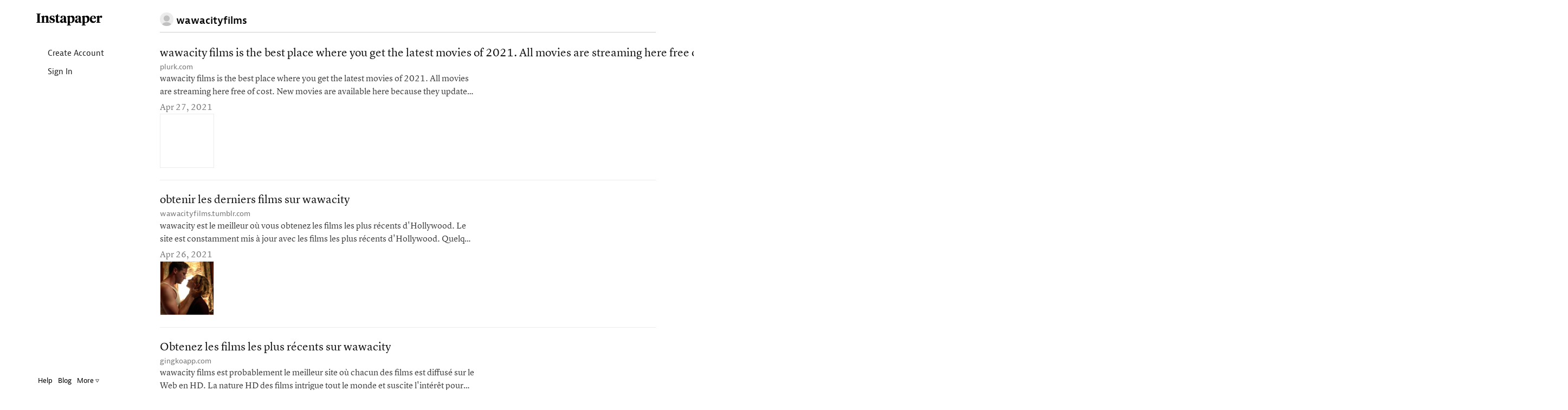

--- FILE ---
content_type: text/html; charset=UTF-8
request_url: https://www.instapaper.com/p/8857820
body_size: 21506
content:
<!DOCTYPE HTML>
<html>
<head>

<meta http-equiv="X-UA-Compatible" content="IE=edge" />
<title>Instapaper</title>
<meta http-equiv="Content-Type" content="text/html; charset=utf-8"/>
<meta name="description" content="A simple tool for saving web pages to read later on iOS, Android, computer, Kindle or Kobo eReaders."/>

<meta name="viewport" content="width=device-width, initial-scale=1.0, maximum-scale=1.0">
<meta name="apple-itunes-app" content="app-id=288545208, affiliate-data=partnerId=30&amp;siteID=k1CkFsOh4nQ"/>
<meta name="google-site-verification" content="YPyUA0fI5clMs9oCXKjOnUR2-n2mcEBOhViglEqLDJw" />
<link rel="me" href="https://mastodon.social/@Instapaper"/>
<link rel="icon" href="https://d2kfnvwohu0503.cloudfront.net/img/favicon.png?v=84432007b517f609be25bbc9bc45a54d6053ed7945383dd37afaebf6fcc87a95aea5d8e7f634e83121e96048a74e4b1c6a9b3834084d82b9b394b91393d096f2"/>
<link rel="mask-icon" href="https://d2kfnvwohu0503.cloudfront.net/img/icon.svg?v=239d2c02b589f23179885aa525a2b9ecc29e4315ea83f4ea44513e53456b315c33a20c364324782e90b58534bda57c865e18ab6ac7c2e6f202b10a4716d4e10a" color="black"/>
<link rel="apple-touch-icon" sizes="57x57" href="https://d2kfnvwohu0503.cloudfront.net/img/apple-icon-57x57.png?v=3ac5f0d3adff97885871ba42c1793ed74b7765f468d2cc88355cb5cdfda554ad199845775a9890d134ab70e692d1d721db5f7341f1f2c232cdad1af8d8c054f8" />
<link rel="apple-touch-icon" sizes="72x72" href="https://d2kfnvwohu0503.cloudfront.net/img/apple-icon-72x72.png?v=3c2b903f7c6b40ffc2e4f673ffeb3587192537dc489aa5c2de43295c810d5289e9522cc5231f79b0a0cbcf18764f9564f2220614574a61369c575d9afa2c6304" />
<link rel="apple-touch-icon" sizes="114x114" href="https://d2kfnvwohu0503.cloudfront.net/img/apple-icon-114x114.png?v=afc5239b8014b4781aae51cef047c089e546d98b0d5ea8024739e03c267c16e8b4ed99464a68e066b0b7e973b1af4fbcc9d015a2c361cb42b695c770b0fb0642" />
<link rel="apple-touch-icon" sizes="144x144" href="https://d2kfnvwohu0503.cloudfront.net/img/apple-icon-144x144.png?v=adc2299ff5374cfd25bb9598e2b987710f473be13b18fe22b7b42cfa4c5273e19fed8d342c45d9900ab6a48b2ce6918835ea7ffbea851fab3b51f03444637524" />


<meta property="og:description" content="A simple tool for saving web pages to read later on iOS, Android, computer, Kindle or Kobo eReader." />
<meta property="og:image" content="https://d2kfnvwohu0503.cloudfront.net/img/instapaper-logo.png?v=5c3bf48eaf20a3d4d6d37902cd63b9d5dae169da7875a79c17631990983d67dc63ea09a4c29281d16f4c3ab85f3e63027142dbdd73989757299068f5801f2934"/>
<script nonce=oyjVDjsUvc type="text/javascript" src="//use.typekit.net/any5kzc.js"></script>
<script nonce=oyjVDjsUvc type="text/javascript">try{Typekit.load();}catch(e){}</script>
<script nonce=oyjVDjsUvc type="text/javascript" src="https://d2kfnvwohu0503.cloudfront.net/js/vendor.min.js?v=92c177972ce291dec04ec903f691c3925c98292d443820a6cb3eb774e4c1363795dcae3fd7d416e9851999d33538c959de1fe2ebc0725d68104bd0b5b87a195c"></script>
<script nonce=oyjVDjsUvc type="text/javascript" src="https://d2kfnvwohu0503.cloudfront.net/js/main.min.js?v=a949851f0a8ee625a7893857b94481360a89b154e60968cdfb2667342b6c89a6ab056d6f7c74759325085c4b84aebb6b3f6044e949fbf3ad737469058a05f0d5"></script>
<style>html{visibility: hidden;opacity:0;}</style>
<link rel="stylesheet" href="https://d2kfnvwohu0503.cloudfront.net/css/main.min.css?v=a746490e7016acd36cc308959f5b196f1fa9c04e9eb7cb3c063af08e0e0d89f29e28b781aaf7ed8693464c8a656e14536d0eec61db909a90a7b5f7b34495d9c4"/>

</head>
<body class="preload en_US profile_mode no_user
thumbnails
articles
 lightmode">

<div id="page_header" class="page_header">

<div class="container page_header_mobile hidden-lg hidden-md hidden-sm">
<div class="row">


<div class="col-xs-2">
<nav class="js_mobile_menu_button mobile_menu_button">
<i class="ipicon ipicon-hamburger"></i>
</nav>
</div>


<div class="js_to_top col-xs-8 mobile_logo">



</div>
<div class="js_to_top col-xs-2 mobile_edit_toggle">

</div>

<div class="mobile_section_title js_to_top col-xs-8">

<img class="mobile_profile_picture" src="/static/img/profile_picture.png" alt="profile picture"></img>wawacityfilms

</div>

<div class="mobile_right_button col-xs-2">



</div>
</div>
</div>

<div class="container-fluid container_fluid_content page_header_desktop">
<div class="row page_header_normal_row">
<div class="col-lg-2 hidden-md hidden-sm hidden-xs"></div>
<div class="col-lg-10 col-md-12 col-sm-12 col-xs-12">
<section class="header_action_bar">

<div class="page_title">
<img class="profile_picture" src="/static/img/profile_picture.png" alt="profile picture">

<span>wawacityfilms</span>


</div>


<div class="top_buttons">



</div>

</section>
</div>
</div>

<div id="side_column" class="side_column">
<aside class="logo hidden-xs margin-left-10"><a href="/">Instapaper</a></aside>


<nav class="side_nav">
<a class="side_item" href="/user/register"><i class="icon icon-user"></i> Create Account</a>
<a class="side_item" href="/user/login"><i class="icon icon-signin"></i> Sign In</a>
</nav>


<div id="side_footer" class="side_footer" aria-hidden="true">
<a href="/help">Help</a>
<a href="http://blog.instapaper.com" target="_blank">Blog</a>
<a href="javascript:void(0);"
class="js_popover"
data-target="#footer_help_menu"
data-container="body"
data-placement="top"
data-bodystate="help_popover">
More <span class="ipicon ipicon-triangle"></span>
</a>
<div id="footer_help_menu" class="popover_menu_wrapper">
<div class="footer_help_popover popover_menu">
<a class="menu_item" href="/apps">Apps</a>
<a class="menu_item" href="/save">How to Save</a>
<a class="menu_item" href="/premium">Premium</a>
<a class="menu_item" href="/api">API</a>
<a class="menu_item" href="/press">Press</a>
<a class="menu_item" href="/publishers">Publishers</a>
<a class="menu_item" href="/privacy">Privacy &amp; Terms</a>
<div class="divider"></div>
<a class="menu_item" href="http://twitter.com/instapaper" target="_blank">Twitter</a>
<a class="menu_item" href="https://www.facebook.com/instapaperholdings" target="_blank">Facebook</a>
</div>
</div>
</div>


</div>
</div>
</div>
<div id="main_container" class="container-fluid container_fluid_content main_container touch_device_scroll_y">
<div class="row">
<div class="main-col-buffer col-lg-2 hidden-md hidden-sm hidden-xs"></div>


<div class="col-lg-10 col-md-12 col-sm-12 col-xs-12">

<div id="main_content" class="main_content">
<div class="hidden-lg hidden-md hidden-sm visible-xs">

<div class="page_title">
<img class="profile_picture" src="/static/img/profile_picture.png" alt="profile picture">

<span>wawacityfilms</span>


</div>

</div>















<div id="article_list" class="article_list">

<section class="articles" aria-label="Articles">











<article id="article_0"
class="article_item article_profile"
draggable="false"
data-article-id="0"
data-selected="false">
<a class="hidden" href="/read/0" aria-hidden="false" aria-label="wawacity films is the best place where you get the latest movies of 2021. All movies are streaming here free of cost. New movies are available here because they update on the website from time to time. #wawacitymovieshdstream#watchmoviesonwawacity#getlatestmoviesonwawacity">
wawacity films is the best place where you get the latest movies of 2021. All movies are streaming here free of cost. New movies are available here because they update on the website from time to time. #wawacitymovieshdstream#watchmoviesonwawacity#getlatestmoviesonwawacity
</a>
<div class="article_inner_item" aria-hidden="true">
<div class="article_text_meta article_has_image">

<div class="js_title_row title_row" draggable="false">
<a class="article_title" href="https://www.plurk.com/p/oc34t1" title="wawacity films is the best place where you get the latest movies of 2021. All movies are streaming here free of cost. New movies are available here because they update on the website from time to time. #wawacitymovieshdstream#watchmoviesonwawacity#getlatestmoviesonwawacity">
wawacity films is the best place where you get the latest movies of 2021. All movies are streaming here free of cost. New movies are available here because they update on the website from time to time. #wawacitymovieshdstream#watchmoviesonwawacity#getlatestmoviesonwawacity
</a>
</div>
<div class="title_meta">
<span class="host">
<a class="js_domain_linkout" href="https://www.plurk.com/p/oc34t1">
plurk.com
</a>
</span>

</div>
<div class="article_preview">
wawacity films is the best place where you get the latest movies of 2021. All movies are streaming here free of cost. New movies are available here because they update on the website from time to time
</div>
<div class="article_item_footer">
<div class="meta">
<time class="date">
Apr 27, 2021
</time>
</div>
</div>

<div class="article_image" style="background-image: url(&#x27;https://images.plurk.com/2tHcVw7rHDiUndEEaysbSl.jpg&#x27;);">
</div>


</div> 
</div>
</article>










<article id="article_1"
class="article_item article_profile"
draggable="false"
data-article-id="1"
data-selected="false">
<a class="hidden" href="/read/1" aria-hidden="false" aria-label="obtenir les derniers films sur wawacity">
obtenir les derniers films sur wawacity
</a>
<div class="article_inner_item" aria-hidden="true">
<div class="article_text_meta article_has_image">

<div class="js_title_row title_row" draggable="false">
<a class="article_title" href="https://wawacityfilms.tumblr.com/post/649524478697684992/obtenir-les-derniers-films-sur-wawacity" title="obtenir les derniers films sur wawacity">
obtenir les derniers films sur wawacity
</a>
</div>
<div class="title_meta">
<span class="host">
<a class="js_domain_linkout" href="https://wawacityfilms.tumblr.com/post/649524478697684992/obtenir-les-derniers-films-sur-wawacity">
wawacityfilms.tumblr.com
</a>
</span>

</div>
<div class="article_preview">
wawacity est le meilleur où vous obtenez les films les plus récents d&#x27;Hollywood. Le site est constamment mis à jour avec les films les plus récents d&#x27;Hollywood. Quelque chose de plus ici, vous pouvez obtenir chacun des films les plus récents en HD sans frais.
</div>
<div class="article_item_footer">
<div class="meta">
<time class="date">
Apr 26, 2021
</time>
</div>
</div>

<div class="article_image" style="background-image: url(&#x27;https://64.media.tumblr.com/71d8cfcf91c991482cb982a40333a587/f1ea5fb517fdf65c-0e/s1280x1920/cff7e6d6f9416c8e6f0331d44043b1a5bde4cbb1.jpg&#x27;);">
</div>


</div> 
</div>
</article>










<article id="article_2"
class="article_item article_profile"
draggable="false"
data-article-id="2"
data-selected="false">
<a class="hidden" href="/read/2" aria-hidden="false" aria-label="Obtenez les films les plus récents sur wawacity">
Obtenez les films les plus récents sur wawacity
</a>
<div class="article_inner_item" aria-hidden="true">
<div class="article_text_meta ">

<div class="js_title_row title_row" draggable="false">
<a class="article_title" href="https://gingkoapp.com/wawacity-1.html" title="Obtenez les films les plus récents sur wawacity">
Obtenez les films les plus récents sur wawacity
</a>
</div>
<div class="title_meta">
<span class="host">
<a class="js_domain_linkout" href="https://gingkoapp.com/wawacity-1.html">
gingkoapp.com
</a>
</span>

</div>
<div class="article_preview">
wawacity films est probablement le meilleur site où chacun des films est diffusé sur le Web en HD. La nature HD des films intrigue tout le monde et suscite l&#x27;intérêt pour les films. Alors visitez une fois le site et regardez ces films libérés du coût.
</div>
<div class="article_item_footer">
<div class="meta">
<time class="date">
Apr 23, 2021
</time>
</div>
</div>


</div> 
</div>
</article>










<article id="article_3"
class="article_item article_profile"
draggable="false"
data-article-id="3"
data-selected="false">
<a class="hidden" href="/read/3" aria-hidden="false" aria-label="Watch free movies on wawacity">
Watch free movies on wawacity
</a>
<div class="article_inner_item" aria-hidden="true">
<div class="article_text_meta ">

<div class="js_title_row title_row" draggable="false">
<a class="article_title" href="https://www.bloglovin.com/@xavierreverreau/streaming-hd-movies-on-wawacity" title="Watch free movies on wawacity">
Watch free movies on wawacity
</a>
</div>
<div class="title_meta">
<span class="host">
<a class="js_domain_linkout" href="https://www.bloglovin.com/@xavierreverreau/streaming-hd-movies-on-wawacity">
bloglovin.com
</a>
</span>

</div>
<div class="article_preview">
wawacity is used to streaming movies online. It is a website where you get all the latest movies of Hollywood. All these movies are in 1080p that impress the users. So visit the website to get all the movies without any subscription.
</div>
<div class="article_item_footer">
<div class="meta">
<time class="date">
Apr 22, 2021
</time>
</div>
</div>


</div> 
</div>
</article>










<article id="article_4"
class="article_item article_profile"
draggable="false"
data-article-id="4"
data-selected="false">
<a class="hidden" href="/read/4" aria-hidden="false" aria-label="Watch Wawacity Films Online On Subsmovies For Free">
Watch Wawacity Films Online On Subsmovies For Free
</a>
<div class="article_inner_item" aria-hidden="true">
<div class="article_text_meta article_has_image">

<div class="js_title_row title_row" draggable="false">
<a class="article_title" href="https://subsmovies.club/category/wawacity/" title="Watch Wawacity Films Online On Subsmovies For Free">
Watch Wawacity Films Online On Subsmovies For Free
</a>
</div>
<div class="title_meta">
<span class="host">
<a class="js_domain_linkout" href="https://subsmovies.club/category/wawacity/">
subsmovies.club
</a>
</span>

</div>
<div class="article_preview">
Streaming the latest Hollywood Films online from the site Wawacity which is absolutely free. Users can easily find out the latest films here and stream VF
</div>
<div class="article_item_footer">
<div class="meta">
<time class="date">
Apr 21, 2021
</time>
</div>
</div>

<div class="article_image" style="background-image: url(&#x27;https://subsmovies.club/wp-content/uploads/2020/06/subsmovies-logo.png&#x27;);">
</div>


</div> 
</div>
</article>










<article id="article_5"
class="article_item article_profile"
draggable="false"
data-article-id="5"
data-selected="false">
<a class="hidden" href="/read/5" aria-hidden="false" aria-label="https://www.bloglovin.com/@xavierreverreau/movies-stream-on-wawacity">
https://www.bloglovin.com/@xavierreverreau/movies-stream-on-wawacity
</a>
<div class="article_inner_item" aria-hidden="true">
<div class="article_text_meta ">

<div class="js_title_row title_row" draggable="false">
<a class="article_title" href="https://www.bloglovin.com/@xavierreverreau/movies-stream-on-wawacity" title="https://www.bloglovin.com/@xavierreverreau/movies-stream-on-wawacity">
https://www.bloglovin.com/@xavierreverreau/movies-stream-on-wawacity
</a>
</div>
<div class="title_meta">
<span class="host">
<a class="js_domain_linkout" href="https://www.bloglovin.com/@xavierreverreau/movies-stream-on-wawacity">
bloglovin.com
</a>
</span>

</div>
<div class="article_preview">
wawacity is the best website where all the movies are available in HD that are stream here free of cost. So visit the website and watch all the movies at zero price. on-site a lot of movies are available that are used in their free time to get entertain themselves.
</div>
<div class="article_item_footer">
<div class="meta">
<time class="date">
Apr 20, 2021
</time>
</div>
</div>


</div> 
</div>
</article>










<article id="article_6"
class="article_item article_profile"
draggable="false"
data-article-id="6"
data-selected="false">
<a class="hidden" href="/read/6" aria-hidden="false" aria-label="regarder des films gratuitement en ligne wawacity">
regarder des films gratuitement en ligne wawacity
</a>
<div class="article_inner_item" aria-hidden="true">
<div class="article_text_meta ">

<div class="js_title_row title_row" draggable="false">
<a class="article_title" href="https://www.bloglovin.com/@xavierreverreau/regarder-des-films-en-ligne-sur-wawacity" title="regarder des films gratuitement en ligne wawacity">
regarder des films gratuitement en ligne wawacity
</a>
</div>
<div class="title_meta">
<span class="host">
<a class="js_domain_linkout" href="https://www.bloglovin.com/@xavierreverreau/regarder-des-films-en-ligne-sur-wawacity">
bloglovin.com
</a>
</span>

</div>
<div class="article_preview">
wawacity films est le site où chacun des films est accessible dans sa meilleure organisation. Ici, les clients peuvent sans aucun doute obtenir les films hollywoodiens les plus récents diffusés ici sur le Web. Sur le site, aucune inscription n&#x27;est nécessaire pour regarder des films.
</div>
<div class="article_item_footer">
<div class="meta">
<time class="date">
Apr 19, 2021
</time>
</div>
</div>


</div> 
</div>
</article>










<article id="article_7"
class="article_item article_profile"
draggable="false"
data-article-id="7"
data-selected="false">
<a class="hidden" href="/read/7" aria-hidden="false" aria-label="Les meilleurs films sont regardés sur wawacity">
Les meilleurs films sont regardés sur wawacity
</a>
<div class="article_inner_item" aria-hidden="true">
<div class="article_text_meta ">

<div class="js_title_row title_row" draggable="false">
<a class="article_title" href="https://www.bloglovin.com/@xavierreverreau/les-derniers-films-regardent-ici-gratuitement" title="Les meilleurs films sont regardés sur wawacity">
Les meilleurs films sont regardés sur wawacity
</a>
</div>
<div class="title_meta">
<span class="host">
<a class="js_domain_linkout" href="https://www.bloglovin.com/@xavierreverreau/les-derniers-films-regardent-ici-gratuitement">
bloglovin.com
</a>
</span>

</div>
<div class="article_preview">
Le streaming wawacity est très populaire pour diffuser des films en ligne ici. Pour une meilleure qualité de film qui n&#x27;est disponible nulle part, allez sur le site Web où vous obtenez ces films facilement.
</div>
<div class="article_item_footer">
<div class="meta">
<time class="date">
Apr 9, 2021
</time>
</div>
</div>


</div> 
</div>
</article>










<article id="article_8"
class="article_item article_profile"
draggable="false"
data-article-id="8"
data-selected="false">
<a class="hidden" href="/read/8" aria-hidden="false" aria-label="Latest Movies Watch Free Of Cost">
Latest Movies Watch Free Of Cost
</a>
<div class="article_inner_item" aria-hidden="true">
<div class="article_text_meta article_has_image">

<div class="js_title_row title_row" draggable="false">
<a class="article_title" href="https://wawacityfilms.tumblr.com/post/647714398456184832/all-new-movies-watch-free-of-cost" title="Latest Movies Watch Free Of Cost">
Latest Movies Watch Free Of Cost
</a>
</div>
<div class="title_meta">
<span class="host">
<a class="js_domain_linkout" href="https://wawacityfilms.tumblr.com/post/647714398456184832/all-new-movies-watch-free-of-cost">
wawacityfilms.tumblr.com
</a>
</span>

</div>
<div class="article_preview">
wawacity is very popular to watch the latest Hollywood movies here free of cost. These all movies are in 1080p that provide better visual quality so guys visit here and watch all movies without signup.
</div>
<div class="article_item_footer">
<div class="meta">
<time class="date">
Apr 6, 2021
</time>
</div>
</div>

<div class="article_image" style="background-image: url(&#x27;https://64.media.tumblr.com/6057f8cc43e8aa519811a7a291676f7d/6e3c4f359b52c04f-f4/s400x600/ca86c6585dc1a4d4af18ee765aa887a87dc52f69.jpg&#x27;);">
</div>


</div> 
</div>
</article>










<article id="article_9"
class="article_item article_profile"
draggable="false"
data-article-id="9"
data-selected="false">
<a class="hidden" href="/read/9" aria-hidden="false" aria-label="New Hollywood movies watch here wawacity">
New Hollywood movies watch here wawacity
</a>
<div class="article_inner_item" aria-hidden="true">
<div class="article_text_meta article_has_image">

<div class="js_title_row title_row" draggable="false">
<a class="article_title" href="https://www.techsite.io/p/2089598/t/new-hollywood-movies-watch-here-free" title="New Hollywood movies watch here wawacity">
New Hollywood movies watch here wawacity
</a>
</div>
<div class="title_meta">
<span class="host">
<a class="js_domain_linkout" href="https://www.techsite.io/p/2089598/t/new-hollywood-movies-watch-here-free">
techsite.io
</a>
</span>

</div>
<div class="article_preview">
wawacity streaming vf where to watch all the latest movies in one click without taking any charges. The website is fully packed with the movies that are streaming here without any charges.
</div>
<div class="article_item_footer">
<div class="meta">
<time class="date">
Apr 5, 2021
</time>
</div>
</div>

<div class="article_image" style="background-image: url(&#x27;https://d2fzjegv0xpec1.cloudfront.net/thumbnail/8c6b374f-af53-4408-8b39-786d0988c486.png&#x27;);">
</div>


</div> 
</div>
</article>


</section>
<div id="empty_notice" class="empty_notice ">
No articles.
</div>
</div>



</div>
</div>

</div>
</div>

<div id="bookmarklet_explain" class="bookmarklet_explain">&uarr; &nbsp; Click &amp; drag up to your Bookmarks Bar.</div>

<!-- Modal Windows go here -->
<div id="mobile_cover" class="mobile_cover"></div>
<div id="modal_backer" class="modal_backer" class="modal_backer"></div>







<div id="scroll_indicator_wrapper" class="iScrollVerticalScrollbar scroll_indicator_wrapper">
<div id="scroll_indicator" class="iScrollIndicator scroll_indicator"></div>
</div>

<!-- Google tag (gtag.js) -->
<script nonce=oyjVDjsUvc async src="https://www.googletagmanager.com/gtag/js?id=G-YY0306L5MG"></script>
<script nonce=oyjVDjsUvc>
window.dataLayer = window.dataLayer || [];
function ga(){dataLayer.push(arguments);}
ga('js', new Date());
ga('config', 'G-YY0306L5MG');
</script>
</body>
</html>
